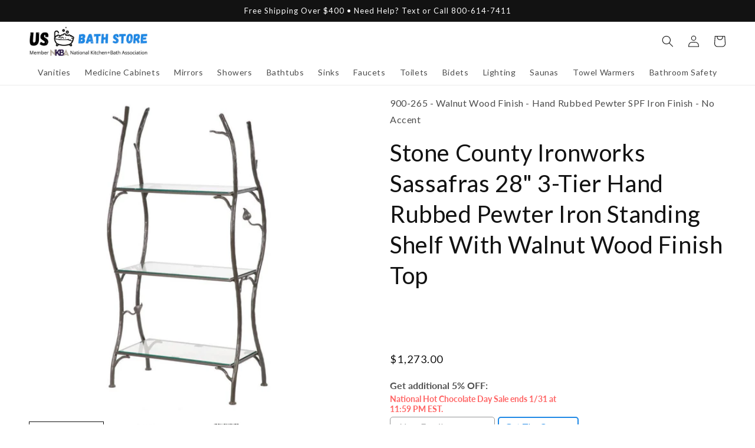

--- FILE ---
content_type: text/css
request_url: https://usbathstore.com/cdn/shop/t/25/assets/fsrb-about.css?v=142879806527597434261702066083
body_size: -135
content:
.fsrb-about-tabtitle{font-size:1.5rem;line-height:1.5;text-rendering:optimizeLegibility;cursor:pointer;border-color:currentColor;border-style:solid!important;border-width:0;position:relative;text-decoration:none!important;z-index:1;border-radius:9999px!important;align-items:center;justify-content:space-between;margin:0 0 14px!important;padding:12px 18px!important;background-color:#f4f4f5!important;color:#121212;display:flex!important;width:auto;font-style:inherit;letter-spacing:.06rem;line-height:1.8;font-family:Lato,sans-serif;font-style:normal;font-size:1.6rem;list-style:none;text-underline-offset:.3rem;text-decoration-thickness:.1rem;-webkit-tap-highlight-color:rgba(0,0,0,0);font-weight:500!important;white-space:normal;box-sizing:border-box;color:inherit!important;margin:0;padding:0;flex-grow:1}.fsrb-about-tabtitle:hover,.fsrb-about-tabtitle-selected{background-color:#3f3f46!important;color:#fff!important}.fsrb-about-tabcontent{padding:12px 0 36px!important}.fsrb-display-none{display:none}.fsrb-about-tabtitle:after{border-color:currentColor;content:"";display:block;flex-shrink:0;font-weight:400;margin-left:20px;position:static!important;width:auto!important;border-bottom:1px solid!important;border-right:1px solid!important;margin-right:3px;margin-top:-3px;transform:rotate(45deg);height:6px!important;width:6px!important}.fsrb-about-tabtitle.fsrb-about-tabtitle-selected:after{margin-top:3px;transform:rotate(-135deg)}
/*# sourceMappingURL=/cdn/shop/t/25/assets/fsrb-about.css.map?v=142879806527597434261702066083 */


--- FILE ---
content_type: text/javascript
request_url: https://usbathstore.com/cdn/shop/t/25/assets/fsrb-promo.js?v=62795721147674864751690163758
body_size: 439
content:
(async()=>{const FSRB_PROMO_PROXY_PATH="/apps/usb-app",defaultCouponCodeLeft="FLASHSALE",defaultExpirationDate="Friday at 11:59 PM EST",defaultSaleName="Flash Sale",promoRes=await fetch(`${FSRB_PROMO_PROXY_PATH}/promo?store=USB`);let{couponCodeLeft,expirationDate,saleName}=await promoRes.json(),couponCodeRight="",embedCouponDiv,popupCouponDiv;function replacePromoText(rootElement){rootElement.querySelectorAll("span").forEach(span=>{span.innerHTML.includes(defaultSaleName)&&(span.innerHTML=span.innerHTML.replace(defaultSaleName,saleName)),span.innerHTML.includes(defaultExpirationDate)&&(span.innerHTML=span.innerHTML.replace(defaultExpirationDate,expirationDate))})}const embedCouponObserver=new MutationObserver((mutationList,observer)=>{for(const mutation of mutationList){embedCouponDiv.innerHTML=couponCodeLeft+couponCodeRight;const newCouponField=embedCouponDiv.parentElement.parentElement.parentElement.cloneNode(!0);newCouponField.onclick=function(){navigator.clipboard.writeText(couponCodeLeft+couponCodeRight)},embedCouponDiv.parentElement.parentElement.replaceWith(newCouponField),embedCouponObserver.disconnect()}}),popupCouponObserver=new MutationObserver((mutationList,observer)=>{for(const mutation of mutationList){bodyObserver.disconnect(),popupCouponObserver.disconnect(),popupCouponDiv.innerHTML=couponCodeLeft+couponCodeRight;const newCouponField=popupCouponDiv.parentElement.parentElement.parentElement.cloneNode(!0);newCouponField.onclick=function(){navigator.clipboard.writeText(couponCodeLeft+couponCodeRight)},popupCouponDiv.parentElement.parentElement.replaceWith(newCouponField);let oldPopup=null,element=newCouponField;for(;;){if(!element.className.includes("kl-private-")){oldPopup=element;break}element=element.parentElement}const newPopup=oldPopup.cloneNode(!0);oldPopup.replaceWith(newPopup);const oldCloseButton=document.querySelector(".klaviyo-close-form"),newCloseButton=oldCloseButton.cloneNode(!0);newCloseButton.onclick=function(){if(!embedCouponReplaced){klaviyoEmbedsObserver.disconnect(),embedCouponObserver.disconnect();const embedFormDiv=document.querySelector(".fsrb-klaviyo-embeds form > div"),line1=embedFormDiv.children[0].cloneNode(!0),line2=embedFormDiv.children[1].cloneNode(!0),klaviyoEmbeds=document.querySelector(".fsrb-klaviyo-embeds");line1.innerHTML=line1.innerHTML.replace("OFF:","OFF at checkout with the coupon code: "+couponCodeLeft+couponCodeRight),klaviyoEmbeds.innerHTML="",klaviyoEmbeds.appendChild(line1),klaviyoEmbeds.appendChild(line2)}let element2=this;for(;;){if(!element2.parentElement.className.includes("kl-private-")){element2.remove();break}element2=element2.parentElement}},oldCloseButton.replaceWith(newCloseButton),popupCouponObserver.disconnect()}});let embedCouponReplaced=!1;const klaviyoEmbedsObserver=new MutationObserver((mutationList,observer)=>{for(const mutation of mutationList)for(const node of mutation.addedNodes)node.tagName&&(replacePromoText(document.querySelector(".fsrb-klaviyo-embeds")),document.querySelectorAll(".fsrb-klaviyo-embeds div").forEach(div=>{if(div.childElementCount===0&&div.innerText&&div.innerText.includes(defaultCouponCodeLeft)){const oldCouponField=div.parentElement.parentElement.parentElement.parentElement;if(embedCouponReplaced)oldCouponField.remove();else{couponCodeRight=extractCouponCodeRight(div.innerText),div.innerText=couponCodeLeft+couponCodeRight;const newCouponField=oldCouponField.cloneNode(!0);newCouponField.onclick=function(){navigator.clipboard.writeText(couponCodeLeft+couponCodeRight)},oldCouponField.replaceWith(newCouponField),embedCouponReplaced=!0}}}))});function extractCouponCodeRight(text){let index=text.indexOf(defaultCouponCodeLeft)+defaultCouponCodeLeft.length,returnValue="";return text.charAt(index)>="0"&&text.charAt(index)<="9"&&(returnValue+=text.charAt(index)),text.charAt(index+1)>="0"&&text.charAt(index+1)<="9"&&(returnValue+=text.charAt(index+1)),returnValue}const bodyObserver=new MutationObserver((mutationList,observer)=>{for(const mutation of mutationList)if(mutation.type==="childList")for(const node of mutation.addedNodes)node.className&&!node.closest(".fsrb-klaviyo-embeds")&&node.className.includes("kl-private-reset-css-")&&(replacePromoText(node),node.querySelectorAll("div").forEach(div=>{div.innerHTML&&div.innerHTML.startsWith(defaultCouponCodeLeft)&&(couponCodeRight=extractCouponCodeRight(div.innerHTML),div.innerHTML=couponCodeLeft+couponCodeRight,popupCouponDiv=div,popupCouponObserver.observe(popupCouponDiv,{characterData:!0,childList:!0}))}))});couponCodeLeft!==defaultCouponCodeLeft&&(klaviyoEmbedsObserver.observe(document.querySelector(".fsrb-klaviyo-embeds"),{childList:!0,subtree:!0}),bodyObserver.observe(document.body,{childList:!0,subtree:!0})),document.querySelector(".fsrb-klaviyo-embeds").style.display="block"})();
//# sourceMappingURL=/cdn/shop/t/25/assets/fsrb-promo.js.map?v=62795721147674864751690163758
